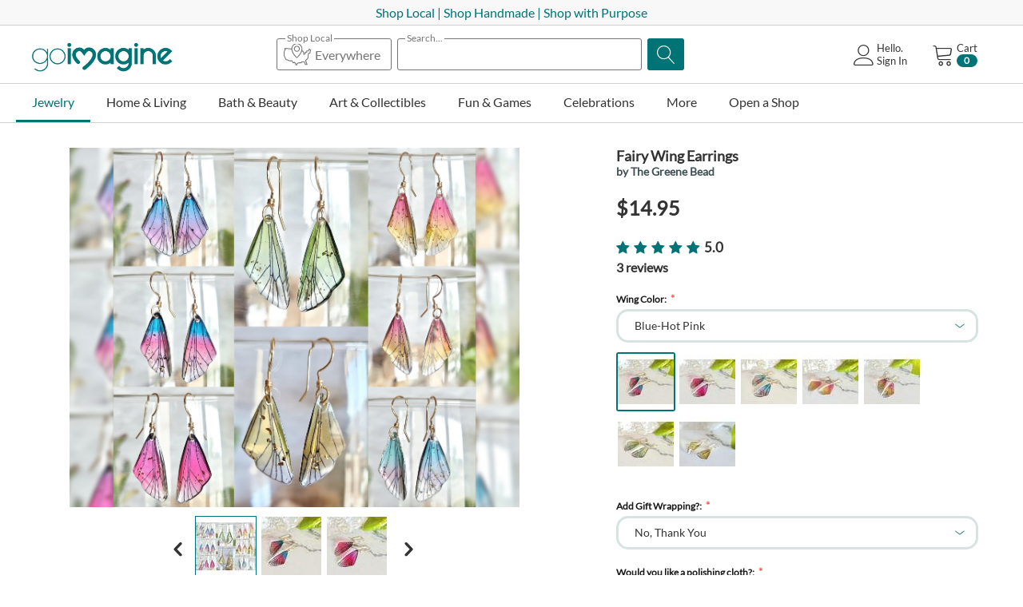

--- FILE ---
content_type: text/plain
request_url: https://www.google-analytics.com/j/collect?v=1&_v=j102&a=1099353817&t=pageview&_s=1&dl=https%3A%2F%2Fgoimagine.com%2Fsfairywingearrings%2F&dp=%2Fsfairywingearrings%2F&ul=en-us%40posix&dt=Fairy%20Wing%20Earrings&sr=1280x720&vp=1280x720&_u=IEBAAEABAAAAACAAI~&jid=862457620&gjid=811046277&cid=1572206233.1768903167&tid=UA-131553366-2&_gid=1892617888.1768903167&_r=1&_slc=1&z=963074003
body_size: -450
content:
2,cG-TSXT7YQDX6

--- FILE ---
content_type: application/javascript; charset=utf-8
request_url: https://goimagine.com/js/addons/sd_eagleowl/previewers/sd_eagleowl.previewer.js?ver=1768896019
body_size: 657
content:
/* previewer-description:sd_eagleowl.previewer.eagleowl */

(function(_, $) {
    if ($().sdEagleOwl === undefined) {
        $.getScript('js/addons/sd_eagleowl/plugins/eagleowl.js');
    }

    $.cePreviewer('handlers', {
        display: function($activeElement) {
            const imagesId        = $activeElement.data('caImageId');
            const $elementWrapper = $('a[data-ca-image-id="' + imagesId + '"]').not('.slick-cloned a');
            let $thumbnails       = $('.js-previewer-thumbnails[data-sd-images-id="thumbnails_' + imagesId + '"]') || false;
            let $previewerElement = $();

            $elementWrapper.each(function(index, element) {
                const $imageLink    = $(element);
                const $elementClone = $imageLink.children(':first').clone();

                $elementClone.attr({
                    id: '',
                    class: '',
                    srcset: '',
                    style: '',
                    src: $imageLink.attr('href') || $elementClone.attr('src') || $elementClone.data('src')
                })
                .data({
                    caImageWidth: $imageLink.data('caImageWidth'),
                    caImageHeight: $imageLink.data('caImageHeight')
                })

                $.merge($previewerElement, $elementClone);
            });

            if (!$thumbnails.length) {
                $thumbnails = false;
            }

            $previewerElement.sdEagleOwl({
                carouselActiveElement: $activeElement.data('caImageOrder') || 0,
                thumbnails: $thumbnails
            });
        }
    });

    $.ceEvent('on', 'ce.dialogshow', function($dialog, event) {
        const eagleOwlData = $dialog.data('sdEagleOwl');
        if (!eagleOwlData) {
            return;
        }

        const $dialogContainer = $dialog.closest('.ui-dialog');
        $dialogContainer.addClass('sd-eagleowl-dialog--animation-show');
        setTimeout(function() {
            $dialogContainer.removeClass('sd-eagleowl-dialog--animation-show');
        }, 300);
    });

    $.ceEvent('on', 'ce.dialogbeforeclose', function($dialog, event) {
        const eagleOwlData = $dialog.data('sdEagleOwl');
        if (!eagleOwlData) {
            return;
        }

        const $dialogContainer = $dialog.closest('.ui-dialog');
        $dialogContainer.addClass('sd-eagleowl-dialog--animation-hide');
        setTimeout(function() {
            $dialogContainer.removeClass('sd-eagleowl-dialog--animation-hide');
        }, 300);
    });
}(Tygh, Tygh.$));
